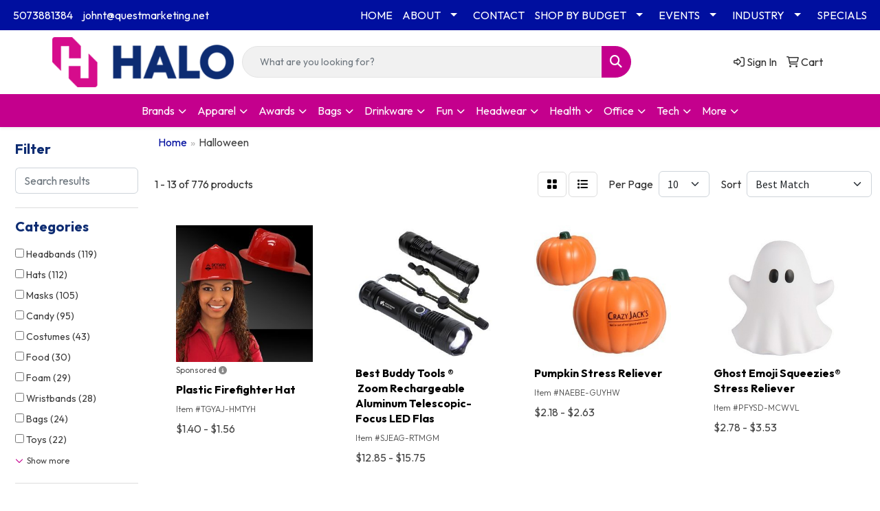

--- FILE ---
content_type: text/html
request_url: https://www.questmarketing.net/ws/ws.dll/StartSrch?UID=4758&WENavID=14355936
body_size: 13137
content:
<!DOCTYPE html>
<html lang="en"><head>
<meta charset="utf-8">
<meta http-equiv="X-UA-Compatible" content="IE=edge">
<meta name="viewport" content="width=device-width, initial-scale=1">
<!-- The above 3 meta tags *must* come first in the head; any other head content must come *after* these tags -->


<link href="/distsite/styles/8/css/bootstrap.min.css" rel="stylesheet" />
<link href="https://fonts.googleapis.com/css?family=Open+Sans:400,600|Oswald:400,600" rel="stylesheet">
<link href="/distsite/styles/8/css/owl.carousel.min.css" rel="stylesheet">
<link href="/distsite/styles/8/css/nouislider.css" rel="stylesheet">
<!--<link href="/distsite/styles/8/css/menu.css" rel="stylesheet"/>-->
<link href="/distsite/styles/8/css/flexslider.css" rel="stylesheet">
<link href="/distsite/styles/8/css/all.min.css" rel="stylesheet">
<link href="/distsite/styles/8/css/slick/slick.css" rel="stylesheet"/>
<link href="/distsite/styles/8/css/lightbox/lightbox.css" rel="stylesheet"  />
<link href="/distsite/styles/8/css/yamm.css" rel="stylesheet" />
<!-- Custom styles for this theme -->
<link href="/we/we.dll/StyleSheet?UN=4758&Type=WETheme&TS=C45925.4036921296" rel="stylesheet">
<!-- Custom styles for this theme -->
<link href="/we/we.dll/StyleSheet?UN=4758&Type=WETheme-PS&TS=C45925.4036921296" rel="stylesheet">
<link href="https://fonts.googleapis.com/css2?family=Outfit:wght@100..900&display=swap" rel="stylesheet">
<style>
body {font-family: "Outfit", sans-serif; color: #333 !important;}
.header-nine #logo img {max-height: 120px;}
#header-contact a {color: #fff;}
#header-contact a:hover {color: #C4008D;}
.header-nine #header-contact li {font-size: inherit;}
h1, h2, h3, h4, h5, h6 {font-weight: bold;}
#ftlogo > a > img {margin-bottom: 20px;}
#social > h6 {margin-top: 20px;}
*[style*="100vw"] {width:100% !important;max-width:100% !important;overflow-x:hidden;}
html,body {overflow-x:hidden;}
@media only screen and (min-width: 768px) {
    .header-nine #header-contact li {padding: 10px 7px;}
}
</style>

<!-- HTML5 shim and Respond.js for IE8 support of HTML5 elements and media queries -->
<!--[if lt IE 9]>
      <script src="https://oss.maxcdn.com/html5shiv/3.7.3/html5shiv.min.js"></script>
      <script src="https://oss.maxcdn.com/respond/1.4.2/respond.min.js"></script>
    <![endif]-->

</head>

<body style="background:#fff;">


  <!-- Slide-Out Menu -->
  <div id="filter-menu" class="filter-menu">
    <button id="close-menu" class="btn-close"></button>
    <div class="menu-content">
      
<aside class="filter-sidebar">



<div class="filter-section first">
	<h2>Filter</h2>
	 <div class="input-group mb-3">
	 <input type="text" style="border-right:0;" placeholder="Search results" class="form-control text-search-within-results" name="SearchWithinResults" value="" maxlength="100" onkeyup="HandleTextFilter(event);">
	  <label class="input-group-text" style="background-color:#fff;"><a  style="display:none;" href="javascript:void(0);" class="remove-filter" data-toggle="tooltip" title="Clear" onclick="ClearTextFilter();"><i class="far fa-times" aria-hidden="true"></i> <span class="fa-sr-only">x</span></a></label>
	</div>
</div>

<a href="javascript:void(0);" class="clear-filters"  style="display:none;" onclick="ClearDrillDown();">Clear all filters</a>

<div class="filter-section" >
	<h2>Categories</h2>

	<div class="filter-list">

	 <div class="checkbox"><label><input class="filtercheckbox" type="checkbox" name="0|Headbands" ><span> Headbands (119)</span></label></div><div class="checkbox"><label><input class="filtercheckbox" type="checkbox" name="0|Hats" ><span> Hats (112)</span></label></div><div class="checkbox"><label><input class="filtercheckbox" type="checkbox" name="0|Masks" ><span> Masks (105)</span></label></div><div class="checkbox"><label><input class="filtercheckbox" type="checkbox" name="0|Candy" ><span> Candy (95)</span></label></div><div class="checkbox"><label><input class="filtercheckbox" type="checkbox" name="0|Costumes" ><span> Costumes (43)</span></label></div><div class="checkbox"><label><input class="filtercheckbox" type="checkbox" name="0|Food" ><span> Food (30)</span></label></div><div class="checkbox"><label><input class="filtercheckbox" type="checkbox" name="0|Foam" ><span> Foam (29)</span></label></div><div class="checkbox"><label><input class="filtercheckbox" type="checkbox" name="0|Wristbands" ><span> Wristbands (28)</span></label></div><div class="checkbox"><label><input class="filtercheckbox" type="checkbox" name="0|Bags" ><span> Bags (24)</span></label></div><div class="checkbox"><label><input class="filtercheckbox" type="checkbox" name="0|Toys" ><span> Toys (22)</span></label></div><div class="show-filter"><div class="checkbox"><label><input class="filtercheckbox" type="checkbox" name="0|Necklaces" ><span> Necklaces (20)</span></label></div><div class="checkbox"><label><input class="filtercheckbox" type="checkbox" name="0|Mugs" ><span> Mugs (18)</span></label></div><div class="checkbox"><label><input class="filtercheckbox" type="checkbox" name="0|Squeeze toys" ><span> Squeeze toys (18)</span></label></div><div class="checkbox"><label><input class="filtercheckbox" type="checkbox" name="0|Baskets-gift/food" ><span> Baskets-gift/food (15)</span></label></div><div class="checkbox"><label><input class="filtercheckbox" type="checkbox" name="0|Crowns" ><span> Crowns (14)</span></label></div><div class="checkbox"><label><input class="filtercheckbox" type="checkbox" name="0|Tumblers" ><span> Tumblers (14)</span></label></div><div class="checkbox"><label><input class="filtercheckbox" type="checkbox" name="0|Wands" ><span> Wands (14)</span></label></div><div class="checkbox"><label><input class="filtercheckbox" type="checkbox" name="0|Eyeglasses" ><span> Eyeglasses (13)</span></label></div><div class="checkbox"><label><input class="filtercheckbox" type="checkbox" name="0|Pens" ><span> Pens (11)</span></label></div><div class="checkbox"><label><input class="filtercheckbox" type="checkbox" name="0|Boxes" ><span> Boxes (10)</span></label></div><div class="checkbox"><label><input class="filtercheckbox" type="checkbox" name="0|Coloring books" ><span> Coloring books (10)</span></label></div><div class="checkbox"><label><input class="filtercheckbox" type="checkbox" name="0|Cans" ><span> Cans (9)</span></label></div><div class="checkbox"><label><input class="filtercheckbox" type="checkbox" name="0|Cards" ><span> Cards (9)</span></label></div><div class="checkbox"><label><input class="filtercheckbox" type="checkbox" name="0|Fans" ><span> Fans (9)</span></label></div><div class="checkbox"><label><input class="filtercheckbox" type="checkbox" name="0|Hair products" ><span> Hair products (9)</span></label></div><div class="checkbox"><label><input class="filtercheckbox" type="checkbox" name="0|Sticks" ><span> Sticks (9)</span></label></div><div class="checkbox"><label><input class="filtercheckbox" type="checkbox" name="0|Sunglasses" ><span> Sunglasses (9)</span></label></div><div class="checkbox"><label><input class="filtercheckbox" type="checkbox" name="0|Bookmarks" ><span> Bookmarks (8)</span></label></div><div class="checkbox"><label><input class="filtercheckbox" type="checkbox" name="0|Cocoa" ><span> Cocoa (8)</span></label></div><div class="checkbox"><label><input class="filtercheckbox" type="checkbox" name="0|Glasses-drinking" ><span> Glasses-drinking (8)</span></label></div><div class="checkbox"><label><input class="filtercheckbox" type="checkbox" name="0|Visors" ><span> Visors (8)</span></label></div><div class="checkbox"><label><input class="filtercheckbox" type="checkbox" name="0|Inflatables" ><span> Inflatables (7)</span></label></div><div class="checkbox"><label><input class="filtercheckbox" type="checkbox" name="0|Kits-other" ><span> Kits-other (7)</span></label></div><div class="checkbox"><label><input class="filtercheckbox" type="checkbox" name="0|Ties" ><span> Ties (7)</span></label></div><div class="checkbox"><label><input class="filtercheckbox" type="checkbox" name="0|Wigs" ><span> Wigs (7)</span></label></div><div class="checkbox"><label><input class="filtercheckbox" type="checkbox" name="0|Books" ><span> Books (6)</span></label></div><div class="checkbox"><label><input class="filtercheckbox" type="checkbox" name="0|Coffee" ><span> Coffee (6)</span></label></div><div class="checkbox"><label><input class="filtercheckbox" type="checkbox" name="0|Cookies" ><span> Cookies (6)</span></label></div><div class="checkbox"><label><input class="filtercheckbox" type="checkbox" name="0|Molds" ><span> Molds (6)</span></label></div><div class="checkbox"><label><input class="filtercheckbox" type="checkbox" name="0|Pencils" ><span> Pencils (6)</span></label></div><div class="checkbox"><label><input class="filtercheckbox" type="checkbox" name="0|Candles" ><span> Candles (5)</span></label></div><div class="checkbox"><label><input class="filtercheckbox" type="checkbox" name="0|Cups" ><span> Cups (5)</span></label></div><div class="checkbox"><label><input class="filtercheckbox" type="checkbox" name="0|Signs" ><span> Signs (5)</span></label></div><div class="checkbox"><label><input class="filtercheckbox" type="checkbox" name="0|Beads" ><span> Beads (4)</span></label></div><div class="checkbox"><label><input class="filtercheckbox" type="checkbox" name="0|Bubble machines" ><span> Bubble machines (4)</span></label></div><div class="checkbox"><label><input class="filtercheckbox" type="checkbox" name="0|Craft kits" ><span> Craft kits (4)</span></label></div><div class="checkbox"><label><input class="filtercheckbox" type="checkbox" name="0|Gloves" ><span> Gloves (4)</span></label></div><div class="checkbox"><label><input class="filtercheckbox" type="checkbox" name="0|Magnets" ><span> Magnets (4)</span></label></div><div class="checkbox"><label><input class="filtercheckbox" type="checkbox" name="0|Noise makers" ><span> Noise makers (4)</span></label></div><div class="checkbox"><label><input class="filtercheckbox" type="checkbox" name="0|Rings" ><span> Rings (4)</span></label></div></div>

		<!-- wrapper for more filters -->
        <div class="show-filter">

		</div><!-- showfilters -->

	</div>

		<a href="#" class="show-more"  >Show more</a>
</div>


<div class="filter-section" >
	<h2>Features</h2>

		<div class="filter-list">

	  		<div class="checkbox"><label><input class="filtercheckbox" type="checkbox" name="2|High gloss finish" ><span> High gloss finish (201)</span></label></div><div class="checkbox"><label><input class="filtercheckbox" type="checkbox" name="2|Liquid laminated" ><span> Liquid laminated (186)</span></label></div><div class="checkbox"><label><input class="filtercheckbox" type="checkbox" name="2|Paperboard" ><span> Paperboard (178)</span></label></div><div class="checkbox"><label><input class="filtercheckbox" type="checkbox" name="2|Paper" ><span> Paper (177)</span></label></div><div class="checkbox"><label><input class="filtercheckbox" type="checkbox" name="2|Card stock" ><span> Card stock (167)</span></label></div><div class="checkbox"><label><input class="filtercheckbox" type="checkbox" name="2|Board" ><span> Board (163)</span></label></div><div class="checkbox"><label><input class="filtercheckbox" type="checkbox" name="2|Board stock" ><span> Board stock (163)</span></label></div><div class="checkbox"><label><input class="filtercheckbox" type="checkbox" name="2|Cardboard" ><span> Cardboard (161)</span></label></div><div class="checkbox"><label><input class="filtercheckbox" type="checkbox" name="2|Halloween" ><span> Halloween (151)</span></label></div><div class="checkbox"><label><input class="filtercheckbox" type="checkbox" name="2|Costume" ><span> Costume (150)</span></label></div><div class="show-filter"><div class="checkbox"><label><input class="filtercheckbox" type="checkbox" name="2|Kids" ><span> Kids (114)</span></label></div><div class="checkbox"><label><input class="filtercheckbox" type="checkbox" name="2|Headgear" ><span> Headgear (109)</span></label></div><div class="checkbox"><label><input class="filtercheckbox" type="checkbox" name="2|High density" ><span> High density (105)</span></label></div><div class="checkbox"><label><input class="filtercheckbox" type="checkbox" name="2|Poster board" ><span> Poster board (88)</span></label></div><div class="checkbox"><label><input class="filtercheckbox" type="checkbox" name="2|Round" ><span> Round (86)</span></label></div><div class="checkbox"><label><input class="filtercheckbox" type="checkbox" name="2|14 point poster board" ><span> 14 point poster board (84)</span></label></div><div class="checkbox"><label><input class="filtercheckbox" type="checkbox" name="2|14 point" ><span> 14 point (79)</span></label></div><div class="checkbox"><label><input class="filtercheckbox" type="checkbox" name="2|Masquerade" ><span> Masquerade (71)</span></label></div><div class="checkbox"><label><input class="filtercheckbox" type="checkbox" name="2|Disguise" ><span> Disguise (70)</span></label></div><div class="checkbox"><label><input class="filtercheckbox" type="checkbox" name="2|Light up" ><span> Light up (68)</span></label></div><div class="checkbox"><label><input class="filtercheckbox" type="checkbox" name="2|Pumpkin" ><span> Pumpkin (51)</span></label></div><div class="checkbox"><label><input class="filtercheckbox" type="checkbox" name="2|Treat" ><span> Treat (51)</span></label></div><div class="checkbox"><label><input class="filtercheckbox" type="checkbox" name="2|Plastic" ><span> Plastic (48)</span></label></div><div class="checkbox"><label><input class="filtercheckbox" type="checkbox" name="2|Face cover" ><span> Face cover (47)</span></label></div><div class="checkbox"><label><input class="filtercheckbox" type="checkbox" name="2|Eye cover" ><span> Eye cover (46)</span></label></div><div class="checkbox"><label><input class="filtercheckbox" type="checkbox" name="2|Headwear" ><span> Headwear (44)</span></label></div><div class="checkbox"><label><input class="filtercheckbox" type="checkbox" name="2|Led" ><span> Led (44)</span></label></div><div class="checkbox"><label><input class="filtercheckbox" type="checkbox" name="2|Conceal" ><span> Conceal (43)</span></label></div><div class="checkbox"><label><input class="filtercheckbox" type="checkbox" name="2|Holidays" ><span> Holidays (43)</span></label></div><div class="checkbox"><label><input class="filtercheckbox" type="checkbox" name="2|Elastic band" ><span> Elastic band (42)</span></label></div><div class="checkbox"><label><input class="filtercheckbox" type="checkbox" name="2|Pre printed graphic" ><span> Pre printed graphic (36)</span></label></div><div class="checkbox"><label><input class="filtercheckbox" type="checkbox" name="2|Novelty" ><span> Novelty (35)</span></label></div><div class="checkbox"><label><input class="filtercheckbox" type="checkbox" name="2|Party" ><span> Party (35)</span></label></div><div class="checkbox"><label><input class="filtercheckbox" type="checkbox" name="2|Banking" ><span> Banking (31)</span></label></div><div class="checkbox"><label><input class="filtercheckbox" type="checkbox" name="2|Candy" ><span> Candy (30)</span></label></div><div class="checkbox"><label><input class="filtercheckbox" type="checkbox" name="2|Insurance" ><span> Insurance (30)</span></label></div><div class="checkbox"><label><input class="filtercheckbox" type="checkbox" name="2|String" ><span> String (26)</span></label></div><div class="checkbox"><label><input class="filtercheckbox" type="checkbox" name="2|Promotions" ><span> Promotions (25)</span></label></div><div class="checkbox"><label><input class="filtercheckbox" type="checkbox" name="2|Sweets" ><span> Sweets (25)</span></label></div><div class="checkbox"><label><input class="filtercheckbox" type="checkbox" name="2|Candy corn" ><span> Candy corn (24)</span></label></div><div class="checkbox"><label><input class="filtercheckbox" type="checkbox" name="2|Employee appreciation" ><span> Employee appreciation (24)</span></label></div><div class="checkbox"><label><input class="filtercheckbox" type="checkbox" name="2|Party favor" ><span> Party favor (24)</span></label></div><div class="checkbox"><label><input class="filtercheckbox" type="checkbox" name="2|Trick" ><span> Trick (24)</span></label></div><div class="checkbox"><label><input class="filtercheckbox" type="checkbox" name="2|1 size fits most" ><span> 1 size fits most (23)</span></label></div><div class="checkbox"><label><input class="filtercheckbox" type="checkbox" name="2|Cowboy" ><span> Cowboy (23)</span></label></div><div class="checkbox"><label><input class="filtercheckbox" type="checkbox" name="2|Glow" ><span> Glow (23)</span></label></div><div class="checkbox"><label><input class="filtercheckbox" type="checkbox" name="2|Jack o lantern" ><span> Jack o lantern (23)</span></label></div><div class="checkbox"><label><input class="filtercheckbox" type="checkbox" name="2|Snacks" ><span> Snacks (23)</span></label></div><div class="checkbox"><label><input class="filtercheckbox" type="checkbox" name="2|Stick handle" ><span> Stick handle (23)</span></label></div><div class="checkbox"><label><input class="filtercheckbox" type="checkbox" name="2|Stock graphic" ><span> Stock graphic (23)</span></label></div></div>

			<!-- wrapper for more filters -->
			<div class="show-filter">

			</div><!-- showfilters -->
 		</div>
		<a href="#" class="show-more"  >Show more</a>


</div>


<div class="filter-section" >
	<h2>Colors</h2>

		<div class="filter-list">

		  	<div class="checkbox"><label><input class="filtercheckbox" type="checkbox" name="1|White" ><span> White (228)</span></label></div><div class="checkbox"><label><input class="filtercheckbox" type="checkbox" name="1|Orange" ><span> Orange (134)</span></label></div><div class="checkbox"><label><input class="filtercheckbox" type="checkbox" name="1|Various" ><span> Various (116)</span></label></div><div class="checkbox"><label><input class="filtercheckbox" type="checkbox" name="1|Black" ><span> Black (93)</span></label></div><div class="checkbox"><label><input class="filtercheckbox" type="checkbox" name="1|Red" ><span> Red (70)</span></label></div><div class="checkbox"><label><input class="filtercheckbox" type="checkbox" name="1|Green" ><span> Green (59)</span></label></div><div class="checkbox"><label><input class="filtercheckbox" type="checkbox" name="1|Yellow" ><span> Yellow (55)</span></label></div><div class="checkbox"><label><input class="filtercheckbox" type="checkbox" name="1|Blue" ><span> Blue (54)</span></label></div><div class="checkbox"><label><input class="filtercheckbox" type="checkbox" name="1|Pink" ><span> Pink (52)</span></label></div><div class="checkbox"><label><input class="filtercheckbox" type="checkbox" name="1|Purple" ><span> Purple (52)</span></label></div><div class="show-filter"><div class="checkbox"><label><input class="filtercheckbox" type="checkbox" name="1|Clear" ><span> Clear (43)</span></label></div><div class="checkbox"><label><input class="filtercheckbox" type="checkbox" name="1|Brown" ><span> Brown (41)</span></label></div><div class="checkbox"><label><input class="filtercheckbox" type="checkbox" name="1|Silver" ><span> Silver (29)</span></label></div><div class="checkbox"><label><input class="filtercheckbox" type="checkbox" name="1|Lime green" ><span> Lime green (21)</span></label></div><div class="checkbox"><label><input class="filtercheckbox" type="checkbox" name="1|Navy blue" ><span> Navy blue (21)</span></label></div><div class="checkbox"><label><input class="filtercheckbox" type="checkbox" name="1|Black/white" ><span> Black/white (17)</span></label></div><div class="checkbox"><label><input class="filtercheckbox" type="checkbox" name="1|Gold" ><span> Gold (17)</span></label></div><div class="checkbox"><label><input class="filtercheckbox" type="checkbox" name="1|Orange/black" ><span> Orange/black (17)</span></label></div><div class="checkbox"><label><input class="filtercheckbox" type="checkbox" name="1|Dark green" ><span> Dark green (15)</span></label></div><div class="checkbox"><label><input class="filtercheckbox" type="checkbox" name="1|Gray" ><span> Gray (15)</span></label></div><div class="checkbox"><label><input class="filtercheckbox" type="checkbox" name="1|Light blue" ><span> Light blue (15)</span></label></div><div class="checkbox"><label><input class="filtercheckbox" type="checkbox" name="1|Athletic gold 115" ><span> Athletic gold 115 (13)</span></label></div><div class="checkbox"><label><input class="filtercheckbox" type="checkbox" name="1|Blue 300" ><span> Blue 300 (13)</span></label></div><div class="checkbox"><label><input class="filtercheckbox" type="checkbox" name="1|Brown 499" ><span> Brown 499 (13)</span></label></div><div class="checkbox"><label><input class="filtercheckbox" type="checkbox" name="1|Dark green 342" ><span> Dark green 342 (13)</span></label></div><div class="checkbox"><label><input class="filtercheckbox" type="checkbox" name="1|Hot pink 226" ><span> Hot pink 226 (13)</span></label></div><div class="checkbox"><label><input class="filtercheckbox" type="checkbox" name="1|Kelly green 354" ><span> Kelly green 354 (13)</span></label></div><div class="checkbox"><label><input class="filtercheckbox" type="checkbox" name="1|Lime green 367" ><span> Lime green 367 (13)</span></label></div><div class="checkbox"><label><input class="filtercheckbox" type="checkbox" name="1|Maroon 202" ><span> Maroon 202 (13)</span></label></div><div class="checkbox"><label><input class="filtercheckbox" type="checkbox" name="1|Navy 289" ><span> Navy 289 (13)</span></label></div><div class="checkbox"><label><input class="filtercheckbox" type="checkbox" name="1|Orange 021" ><span> Orange 021 (13)</span></label></div><div class="checkbox"><label><input class="filtercheckbox" type="checkbox" name="1|Purple 2597" ><span> Purple 2597 (13)</span></label></div><div class="checkbox"><label><input class="filtercheckbox" type="checkbox" name="1|Red 485" ><span> Red 485 (13)</span></label></div><div class="checkbox"><label><input class="filtercheckbox" type="checkbox" name="1|Teal 321" ><span> Teal 321 (13)</span></label></div><div class="checkbox"><label><input class="filtercheckbox" type="checkbox" name="1|Yellow u" ><span> Yellow u (13)</span></label></div><div class="checkbox"><label><input class="filtercheckbox" type="checkbox" name="1|Nite glow" ><span> Nite glow (12)</span></label></div><div class="checkbox"><label><input class="filtercheckbox" type="checkbox" name="1|Royal blue" ><span> Royal blue (12)</span></label></div><div class="checkbox"><label><input class="filtercheckbox" type="checkbox" name="1|Black eva" ><span> Black eva (11)</span></label></div><div class="checkbox"><label><input class="filtercheckbox" type="checkbox" name="1|Blue 300 eva" ><span> Blue 300 eva (11)</span></label></div><div class="checkbox"><label><input class="filtercheckbox" type="checkbox" name="1|Green 348 eva" ><span> Green 348 eva (11)</span></label></div><div class="checkbox"><label><input class="filtercheckbox" type="checkbox" name="1|Orange 021 eva" ><span> Orange 021 eva (11)</span></label></div><div class="checkbox"><label><input class="filtercheckbox" type="checkbox" name="1|Pink 210 eva" ><span> Pink 210 eva (11)</span></label></div><div class="checkbox"><label><input class="filtercheckbox" type="checkbox" name="1|Purple 2577 eva" ><span> Purple 2577 eva (11)</span></label></div><div class="checkbox"><label><input class="filtercheckbox" type="checkbox" name="1|Red 485 eva" ><span> Red 485 eva (11)</span></label></div><div class="checkbox"><label><input class="filtercheckbox" type="checkbox" name="1|White eva" ><span> White eva (11)</span></label></div><div class="checkbox"><label><input class="filtercheckbox" type="checkbox" name="1|Yellow u eva" ><span> Yellow u eva (11)</span></label></div><div class="checkbox"><label><input class="filtercheckbox" type="checkbox" name="1|Aqua blue" ><span> Aqua blue (9)</span></label></div><div class="checkbox"><label><input class="filtercheckbox" type="checkbox" name="1|Burgundy red" ><span> Burgundy red (9)</span></label></div><div class="checkbox"><label><input class="filtercheckbox" type="checkbox" name="1|Burnt orange" ><span> Burnt orange (9)</span></label></div><div class="checkbox"><label><input class="filtercheckbox" type="checkbox" name="1|Maroon red" ><span> Maroon red (9)</span></label></div></div>


			<!-- wrapper for more filters -->
			<div class="show-filter">

			</div><!-- showfilters -->

		  </div>

		<a href="#" class="show-more"  >Show more</a>
</div>


<div class="filter-section"  >
	<h2>Price Range</h2>
	<div class="filter-price-wrap">
		<div class="filter-price-inner">
			<div class="input-group">
				<span class="input-group-text input-group-text-white">$</span>
				<input type="text" class="form-control form-control-sm filter-min-prices" name="min-prices" value="" placeholder="Min" onkeyup="HandlePriceFilter(event);">
			</div>
			<div class="input-group">
				<span class="input-group-text input-group-text-white">$</span>
				<input type="text" class="form-control form-control-sm filter-max-prices" name="max-prices" value="" placeholder="Max" onkeyup="HandlePriceFilter(event);">
			</div>
		</div>
		<a href="javascript:void(0)" onclick="SetPriceFilter();" ><i class="fa-solid fa-chevron-right"></i></a>
	</div>
</div>

<div class="filter-section"   >
	<h2>Quantity</h2>
	<div class="filter-price-wrap mb-2">
		<input type="text" class="form-control form-control-sm filter-quantity" value="" placeholder="Qty" onkeyup="HandleQuantityFilter(event);">
		<a href="javascript:void(0)" onclick="SetQuantityFilter();"><i class="fa-solid fa-chevron-right"></i></a>
	</div>
</div>




	</aside>

    </div>
</div>




	<div class="container-fluid">
		<div class="row">

			<div class="col-md-3 col-lg-2">
        <div class="d-none d-md-block">
          <div id="desktop-filter">
            
<aside class="filter-sidebar">



<div class="filter-section first">
	<h2>Filter</h2>
	 <div class="input-group mb-3">
	 <input type="text" style="border-right:0;" placeholder="Search results" class="form-control text-search-within-results" name="SearchWithinResults" value="" maxlength="100" onkeyup="HandleTextFilter(event);">
	  <label class="input-group-text" style="background-color:#fff;"><a  style="display:none;" href="javascript:void(0);" class="remove-filter" data-toggle="tooltip" title="Clear" onclick="ClearTextFilter();"><i class="far fa-times" aria-hidden="true"></i> <span class="fa-sr-only">x</span></a></label>
	</div>
</div>

<a href="javascript:void(0);" class="clear-filters"  style="display:none;" onclick="ClearDrillDown();">Clear all filters</a>

<div class="filter-section" >
	<h2>Categories</h2>

	<div class="filter-list">

	 <div class="checkbox"><label><input class="filtercheckbox" type="checkbox" name="0|Headbands" ><span> Headbands (119)</span></label></div><div class="checkbox"><label><input class="filtercheckbox" type="checkbox" name="0|Hats" ><span> Hats (112)</span></label></div><div class="checkbox"><label><input class="filtercheckbox" type="checkbox" name="0|Masks" ><span> Masks (105)</span></label></div><div class="checkbox"><label><input class="filtercheckbox" type="checkbox" name="0|Candy" ><span> Candy (95)</span></label></div><div class="checkbox"><label><input class="filtercheckbox" type="checkbox" name="0|Costumes" ><span> Costumes (43)</span></label></div><div class="checkbox"><label><input class="filtercheckbox" type="checkbox" name="0|Food" ><span> Food (30)</span></label></div><div class="checkbox"><label><input class="filtercheckbox" type="checkbox" name="0|Foam" ><span> Foam (29)</span></label></div><div class="checkbox"><label><input class="filtercheckbox" type="checkbox" name="0|Wristbands" ><span> Wristbands (28)</span></label></div><div class="checkbox"><label><input class="filtercheckbox" type="checkbox" name="0|Bags" ><span> Bags (24)</span></label></div><div class="checkbox"><label><input class="filtercheckbox" type="checkbox" name="0|Toys" ><span> Toys (22)</span></label></div><div class="show-filter"><div class="checkbox"><label><input class="filtercheckbox" type="checkbox" name="0|Necklaces" ><span> Necklaces (20)</span></label></div><div class="checkbox"><label><input class="filtercheckbox" type="checkbox" name="0|Mugs" ><span> Mugs (18)</span></label></div><div class="checkbox"><label><input class="filtercheckbox" type="checkbox" name="0|Squeeze toys" ><span> Squeeze toys (18)</span></label></div><div class="checkbox"><label><input class="filtercheckbox" type="checkbox" name="0|Baskets-gift/food" ><span> Baskets-gift/food (15)</span></label></div><div class="checkbox"><label><input class="filtercheckbox" type="checkbox" name="0|Crowns" ><span> Crowns (14)</span></label></div><div class="checkbox"><label><input class="filtercheckbox" type="checkbox" name="0|Tumblers" ><span> Tumblers (14)</span></label></div><div class="checkbox"><label><input class="filtercheckbox" type="checkbox" name="0|Wands" ><span> Wands (14)</span></label></div><div class="checkbox"><label><input class="filtercheckbox" type="checkbox" name="0|Eyeglasses" ><span> Eyeglasses (13)</span></label></div><div class="checkbox"><label><input class="filtercheckbox" type="checkbox" name="0|Pens" ><span> Pens (11)</span></label></div><div class="checkbox"><label><input class="filtercheckbox" type="checkbox" name="0|Boxes" ><span> Boxes (10)</span></label></div><div class="checkbox"><label><input class="filtercheckbox" type="checkbox" name="0|Coloring books" ><span> Coloring books (10)</span></label></div><div class="checkbox"><label><input class="filtercheckbox" type="checkbox" name="0|Cans" ><span> Cans (9)</span></label></div><div class="checkbox"><label><input class="filtercheckbox" type="checkbox" name="0|Cards" ><span> Cards (9)</span></label></div><div class="checkbox"><label><input class="filtercheckbox" type="checkbox" name="0|Fans" ><span> Fans (9)</span></label></div><div class="checkbox"><label><input class="filtercheckbox" type="checkbox" name="0|Hair products" ><span> Hair products (9)</span></label></div><div class="checkbox"><label><input class="filtercheckbox" type="checkbox" name="0|Sticks" ><span> Sticks (9)</span></label></div><div class="checkbox"><label><input class="filtercheckbox" type="checkbox" name="0|Sunglasses" ><span> Sunglasses (9)</span></label></div><div class="checkbox"><label><input class="filtercheckbox" type="checkbox" name="0|Bookmarks" ><span> Bookmarks (8)</span></label></div><div class="checkbox"><label><input class="filtercheckbox" type="checkbox" name="0|Cocoa" ><span> Cocoa (8)</span></label></div><div class="checkbox"><label><input class="filtercheckbox" type="checkbox" name="0|Glasses-drinking" ><span> Glasses-drinking (8)</span></label></div><div class="checkbox"><label><input class="filtercheckbox" type="checkbox" name="0|Visors" ><span> Visors (8)</span></label></div><div class="checkbox"><label><input class="filtercheckbox" type="checkbox" name="0|Inflatables" ><span> Inflatables (7)</span></label></div><div class="checkbox"><label><input class="filtercheckbox" type="checkbox" name="0|Kits-other" ><span> Kits-other (7)</span></label></div><div class="checkbox"><label><input class="filtercheckbox" type="checkbox" name="0|Ties" ><span> Ties (7)</span></label></div><div class="checkbox"><label><input class="filtercheckbox" type="checkbox" name="0|Wigs" ><span> Wigs (7)</span></label></div><div class="checkbox"><label><input class="filtercheckbox" type="checkbox" name="0|Books" ><span> Books (6)</span></label></div><div class="checkbox"><label><input class="filtercheckbox" type="checkbox" name="0|Coffee" ><span> Coffee (6)</span></label></div><div class="checkbox"><label><input class="filtercheckbox" type="checkbox" name="0|Cookies" ><span> Cookies (6)</span></label></div><div class="checkbox"><label><input class="filtercheckbox" type="checkbox" name="0|Molds" ><span> Molds (6)</span></label></div><div class="checkbox"><label><input class="filtercheckbox" type="checkbox" name="0|Pencils" ><span> Pencils (6)</span></label></div><div class="checkbox"><label><input class="filtercheckbox" type="checkbox" name="0|Candles" ><span> Candles (5)</span></label></div><div class="checkbox"><label><input class="filtercheckbox" type="checkbox" name="0|Cups" ><span> Cups (5)</span></label></div><div class="checkbox"><label><input class="filtercheckbox" type="checkbox" name="0|Signs" ><span> Signs (5)</span></label></div><div class="checkbox"><label><input class="filtercheckbox" type="checkbox" name="0|Beads" ><span> Beads (4)</span></label></div><div class="checkbox"><label><input class="filtercheckbox" type="checkbox" name="0|Bubble machines" ><span> Bubble machines (4)</span></label></div><div class="checkbox"><label><input class="filtercheckbox" type="checkbox" name="0|Craft kits" ><span> Craft kits (4)</span></label></div><div class="checkbox"><label><input class="filtercheckbox" type="checkbox" name="0|Gloves" ><span> Gloves (4)</span></label></div><div class="checkbox"><label><input class="filtercheckbox" type="checkbox" name="0|Magnets" ><span> Magnets (4)</span></label></div><div class="checkbox"><label><input class="filtercheckbox" type="checkbox" name="0|Noise makers" ><span> Noise makers (4)</span></label></div><div class="checkbox"><label><input class="filtercheckbox" type="checkbox" name="0|Rings" ><span> Rings (4)</span></label></div></div>

		<!-- wrapper for more filters -->
        <div class="show-filter">

		</div><!-- showfilters -->

	</div>

		<a href="#" class="show-more"  >Show more</a>
</div>


<div class="filter-section" >
	<h2>Features</h2>

		<div class="filter-list">

	  		<div class="checkbox"><label><input class="filtercheckbox" type="checkbox" name="2|High gloss finish" ><span> High gloss finish (201)</span></label></div><div class="checkbox"><label><input class="filtercheckbox" type="checkbox" name="2|Liquid laminated" ><span> Liquid laminated (186)</span></label></div><div class="checkbox"><label><input class="filtercheckbox" type="checkbox" name="2|Paperboard" ><span> Paperboard (178)</span></label></div><div class="checkbox"><label><input class="filtercheckbox" type="checkbox" name="2|Paper" ><span> Paper (177)</span></label></div><div class="checkbox"><label><input class="filtercheckbox" type="checkbox" name="2|Card stock" ><span> Card stock (167)</span></label></div><div class="checkbox"><label><input class="filtercheckbox" type="checkbox" name="2|Board" ><span> Board (163)</span></label></div><div class="checkbox"><label><input class="filtercheckbox" type="checkbox" name="2|Board stock" ><span> Board stock (163)</span></label></div><div class="checkbox"><label><input class="filtercheckbox" type="checkbox" name="2|Cardboard" ><span> Cardboard (161)</span></label></div><div class="checkbox"><label><input class="filtercheckbox" type="checkbox" name="2|Halloween" ><span> Halloween (151)</span></label></div><div class="checkbox"><label><input class="filtercheckbox" type="checkbox" name="2|Costume" ><span> Costume (150)</span></label></div><div class="show-filter"><div class="checkbox"><label><input class="filtercheckbox" type="checkbox" name="2|Kids" ><span> Kids (114)</span></label></div><div class="checkbox"><label><input class="filtercheckbox" type="checkbox" name="2|Headgear" ><span> Headgear (109)</span></label></div><div class="checkbox"><label><input class="filtercheckbox" type="checkbox" name="2|High density" ><span> High density (105)</span></label></div><div class="checkbox"><label><input class="filtercheckbox" type="checkbox" name="2|Poster board" ><span> Poster board (88)</span></label></div><div class="checkbox"><label><input class="filtercheckbox" type="checkbox" name="2|Round" ><span> Round (86)</span></label></div><div class="checkbox"><label><input class="filtercheckbox" type="checkbox" name="2|14 point poster board" ><span> 14 point poster board (84)</span></label></div><div class="checkbox"><label><input class="filtercheckbox" type="checkbox" name="2|14 point" ><span> 14 point (79)</span></label></div><div class="checkbox"><label><input class="filtercheckbox" type="checkbox" name="2|Masquerade" ><span> Masquerade (71)</span></label></div><div class="checkbox"><label><input class="filtercheckbox" type="checkbox" name="2|Disguise" ><span> Disguise (70)</span></label></div><div class="checkbox"><label><input class="filtercheckbox" type="checkbox" name="2|Light up" ><span> Light up (68)</span></label></div><div class="checkbox"><label><input class="filtercheckbox" type="checkbox" name="2|Pumpkin" ><span> Pumpkin (51)</span></label></div><div class="checkbox"><label><input class="filtercheckbox" type="checkbox" name="2|Treat" ><span> Treat (51)</span></label></div><div class="checkbox"><label><input class="filtercheckbox" type="checkbox" name="2|Plastic" ><span> Plastic (48)</span></label></div><div class="checkbox"><label><input class="filtercheckbox" type="checkbox" name="2|Face cover" ><span> Face cover (47)</span></label></div><div class="checkbox"><label><input class="filtercheckbox" type="checkbox" name="2|Eye cover" ><span> Eye cover (46)</span></label></div><div class="checkbox"><label><input class="filtercheckbox" type="checkbox" name="2|Headwear" ><span> Headwear (44)</span></label></div><div class="checkbox"><label><input class="filtercheckbox" type="checkbox" name="2|Led" ><span> Led (44)</span></label></div><div class="checkbox"><label><input class="filtercheckbox" type="checkbox" name="2|Conceal" ><span> Conceal (43)</span></label></div><div class="checkbox"><label><input class="filtercheckbox" type="checkbox" name="2|Holidays" ><span> Holidays (43)</span></label></div><div class="checkbox"><label><input class="filtercheckbox" type="checkbox" name="2|Elastic band" ><span> Elastic band (42)</span></label></div><div class="checkbox"><label><input class="filtercheckbox" type="checkbox" name="2|Pre printed graphic" ><span> Pre printed graphic (36)</span></label></div><div class="checkbox"><label><input class="filtercheckbox" type="checkbox" name="2|Novelty" ><span> Novelty (35)</span></label></div><div class="checkbox"><label><input class="filtercheckbox" type="checkbox" name="2|Party" ><span> Party (35)</span></label></div><div class="checkbox"><label><input class="filtercheckbox" type="checkbox" name="2|Banking" ><span> Banking (31)</span></label></div><div class="checkbox"><label><input class="filtercheckbox" type="checkbox" name="2|Candy" ><span> Candy (30)</span></label></div><div class="checkbox"><label><input class="filtercheckbox" type="checkbox" name="2|Insurance" ><span> Insurance (30)</span></label></div><div class="checkbox"><label><input class="filtercheckbox" type="checkbox" name="2|String" ><span> String (26)</span></label></div><div class="checkbox"><label><input class="filtercheckbox" type="checkbox" name="2|Promotions" ><span> Promotions (25)</span></label></div><div class="checkbox"><label><input class="filtercheckbox" type="checkbox" name="2|Sweets" ><span> Sweets (25)</span></label></div><div class="checkbox"><label><input class="filtercheckbox" type="checkbox" name="2|Candy corn" ><span> Candy corn (24)</span></label></div><div class="checkbox"><label><input class="filtercheckbox" type="checkbox" name="2|Employee appreciation" ><span> Employee appreciation (24)</span></label></div><div class="checkbox"><label><input class="filtercheckbox" type="checkbox" name="2|Party favor" ><span> Party favor (24)</span></label></div><div class="checkbox"><label><input class="filtercheckbox" type="checkbox" name="2|Trick" ><span> Trick (24)</span></label></div><div class="checkbox"><label><input class="filtercheckbox" type="checkbox" name="2|1 size fits most" ><span> 1 size fits most (23)</span></label></div><div class="checkbox"><label><input class="filtercheckbox" type="checkbox" name="2|Cowboy" ><span> Cowboy (23)</span></label></div><div class="checkbox"><label><input class="filtercheckbox" type="checkbox" name="2|Glow" ><span> Glow (23)</span></label></div><div class="checkbox"><label><input class="filtercheckbox" type="checkbox" name="2|Jack o lantern" ><span> Jack o lantern (23)</span></label></div><div class="checkbox"><label><input class="filtercheckbox" type="checkbox" name="2|Snacks" ><span> Snacks (23)</span></label></div><div class="checkbox"><label><input class="filtercheckbox" type="checkbox" name="2|Stick handle" ><span> Stick handle (23)</span></label></div><div class="checkbox"><label><input class="filtercheckbox" type="checkbox" name="2|Stock graphic" ><span> Stock graphic (23)</span></label></div></div>

			<!-- wrapper for more filters -->
			<div class="show-filter">

			</div><!-- showfilters -->
 		</div>
		<a href="#" class="show-more"  >Show more</a>


</div>


<div class="filter-section" >
	<h2>Colors</h2>

		<div class="filter-list">

		  	<div class="checkbox"><label><input class="filtercheckbox" type="checkbox" name="1|White" ><span> White (228)</span></label></div><div class="checkbox"><label><input class="filtercheckbox" type="checkbox" name="1|Orange" ><span> Orange (134)</span></label></div><div class="checkbox"><label><input class="filtercheckbox" type="checkbox" name="1|Various" ><span> Various (116)</span></label></div><div class="checkbox"><label><input class="filtercheckbox" type="checkbox" name="1|Black" ><span> Black (93)</span></label></div><div class="checkbox"><label><input class="filtercheckbox" type="checkbox" name="1|Red" ><span> Red (70)</span></label></div><div class="checkbox"><label><input class="filtercheckbox" type="checkbox" name="1|Green" ><span> Green (59)</span></label></div><div class="checkbox"><label><input class="filtercheckbox" type="checkbox" name="1|Yellow" ><span> Yellow (55)</span></label></div><div class="checkbox"><label><input class="filtercheckbox" type="checkbox" name="1|Blue" ><span> Blue (54)</span></label></div><div class="checkbox"><label><input class="filtercheckbox" type="checkbox" name="1|Pink" ><span> Pink (52)</span></label></div><div class="checkbox"><label><input class="filtercheckbox" type="checkbox" name="1|Purple" ><span> Purple (52)</span></label></div><div class="show-filter"><div class="checkbox"><label><input class="filtercheckbox" type="checkbox" name="1|Clear" ><span> Clear (43)</span></label></div><div class="checkbox"><label><input class="filtercheckbox" type="checkbox" name="1|Brown" ><span> Brown (41)</span></label></div><div class="checkbox"><label><input class="filtercheckbox" type="checkbox" name="1|Silver" ><span> Silver (29)</span></label></div><div class="checkbox"><label><input class="filtercheckbox" type="checkbox" name="1|Lime green" ><span> Lime green (21)</span></label></div><div class="checkbox"><label><input class="filtercheckbox" type="checkbox" name="1|Navy blue" ><span> Navy blue (21)</span></label></div><div class="checkbox"><label><input class="filtercheckbox" type="checkbox" name="1|Black/white" ><span> Black/white (17)</span></label></div><div class="checkbox"><label><input class="filtercheckbox" type="checkbox" name="1|Gold" ><span> Gold (17)</span></label></div><div class="checkbox"><label><input class="filtercheckbox" type="checkbox" name="1|Orange/black" ><span> Orange/black (17)</span></label></div><div class="checkbox"><label><input class="filtercheckbox" type="checkbox" name="1|Dark green" ><span> Dark green (15)</span></label></div><div class="checkbox"><label><input class="filtercheckbox" type="checkbox" name="1|Gray" ><span> Gray (15)</span></label></div><div class="checkbox"><label><input class="filtercheckbox" type="checkbox" name="1|Light blue" ><span> Light blue (15)</span></label></div><div class="checkbox"><label><input class="filtercheckbox" type="checkbox" name="1|Athletic gold 115" ><span> Athletic gold 115 (13)</span></label></div><div class="checkbox"><label><input class="filtercheckbox" type="checkbox" name="1|Blue 300" ><span> Blue 300 (13)</span></label></div><div class="checkbox"><label><input class="filtercheckbox" type="checkbox" name="1|Brown 499" ><span> Brown 499 (13)</span></label></div><div class="checkbox"><label><input class="filtercheckbox" type="checkbox" name="1|Dark green 342" ><span> Dark green 342 (13)</span></label></div><div class="checkbox"><label><input class="filtercheckbox" type="checkbox" name="1|Hot pink 226" ><span> Hot pink 226 (13)</span></label></div><div class="checkbox"><label><input class="filtercheckbox" type="checkbox" name="1|Kelly green 354" ><span> Kelly green 354 (13)</span></label></div><div class="checkbox"><label><input class="filtercheckbox" type="checkbox" name="1|Lime green 367" ><span> Lime green 367 (13)</span></label></div><div class="checkbox"><label><input class="filtercheckbox" type="checkbox" name="1|Maroon 202" ><span> Maroon 202 (13)</span></label></div><div class="checkbox"><label><input class="filtercheckbox" type="checkbox" name="1|Navy 289" ><span> Navy 289 (13)</span></label></div><div class="checkbox"><label><input class="filtercheckbox" type="checkbox" name="1|Orange 021" ><span> Orange 021 (13)</span></label></div><div class="checkbox"><label><input class="filtercheckbox" type="checkbox" name="1|Purple 2597" ><span> Purple 2597 (13)</span></label></div><div class="checkbox"><label><input class="filtercheckbox" type="checkbox" name="1|Red 485" ><span> Red 485 (13)</span></label></div><div class="checkbox"><label><input class="filtercheckbox" type="checkbox" name="1|Teal 321" ><span> Teal 321 (13)</span></label></div><div class="checkbox"><label><input class="filtercheckbox" type="checkbox" name="1|Yellow u" ><span> Yellow u (13)</span></label></div><div class="checkbox"><label><input class="filtercheckbox" type="checkbox" name="1|Nite glow" ><span> Nite glow (12)</span></label></div><div class="checkbox"><label><input class="filtercheckbox" type="checkbox" name="1|Royal blue" ><span> Royal blue (12)</span></label></div><div class="checkbox"><label><input class="filtercheckbox" type="checkbox" name="1|Black eva" ><span> Black eva (11)</span></label></div><div class="checkbox"><label><input class="filtercheckbox" type="checkbox" name="1|Blue 300 eva" ><span> Blue 300 eva (11)</span></label></div><div class="checkbox"><label><input class="filtercheckbox" type="checkbox" name="1|Green 348 eva" ><span> Green 348 eva (11)</span></label></div><div class="checkbox"><label><input class="filtercheckbox" type="checkbox" name="1|Orange 021 eva" ><span> Orange 021 eva (11)</span></label></div><div class="checkbox"><label><input class="filtercheckbox" type="checkbox" name="1|Pink 210 eva" ><span> Pink 210 eva (11)</span></label></div><div class="checkbox"><label><input class="filtercheckbox" type="checkbox" name="1|Purple 2577 eva" ><span> Purple 2577 eva (11)</span></label></div><div class="checkbox"><label><input class="filtercheckbox" type="checkbox" name="1|Red 485 eva" ><span> Red 485 eva (11)</span></label></div><div class="checkbox"><label><input class="filtercheckbox" type="checkbox" name="1|White eva" ><span> White eva (11)</span></label></div><div class="checkbox"><label><input class="filtercheckbox" type="checkbox" name="1|Yellow u eva" ><span> Yellow u eva (11)</span></label></div><div class="checkbox"><label><input class="filtercheckbox" type="checkbox" name="1|Aqua blue" ><span> Aqua blue (9)</span></label></div><div class="checkbox"><label><input class="filtercheckbox" type="checkbox" name="1|Burgundy red" ><span> Burgundy red (9)</span></label></div><div class="checkbox"><label><input class="filtercheckbox" type="checkbox" name="1|Burnt orange" ><span> Burnt orange (9)</span></label></div><div class="checkbox"><label><input class="filtercheckbox" type="checkbox" name="1|Maroon red" ><span> Maroon red (9)</span></label></div></div>


			<!-- wrapper for more filters -->
			<div class="show-filter">

			</div><!-- showfilters -->

		  </div>

		<a href="#" class="show-more"  >Show more</a>
</div>


<div class="filter-section"  >
	<h2>Price Range</h2>
	<div class="filter-price-wrap">
		<div class="filter-price-inner">
			<div class="input-group">
				<span class="input-group-text input-group-text-white">$</span>
				<input type="text" class="form-control form-control-sm filter-min-prices" name="min-prices" value="" placeholder="Min" onkeyup="HandlePriceFilter(event);">
			</div>
			<div class="input-group">
				<span class="input-group-text input-group-text-white">$</span>
				<input type="text" class="form-control form-control-sm filter-max-prices" name="max-prices" value="" placeholder="Max" onkeyup="HandlePriceFilter(event);">
			</div>
		</div>
		<a href="javascript:void(0)" onclick="SetPriceFilter();" ><i class="fa-solid fa-chevron-right"></i></a>
	</div>
</div>

<div class="filter-section"   >
	<h2>Quantity</h2>
	<div class="filter-price-wrap mb-2">
		<input type="text" class="form-control form-control-sm filter-quantity" value="" placeholder="Qty" onkeyup="HandleQuantityFilter(event);">
		<a href="javascript:void(0)" onclick="SetQuantityFilter();"><i class="fa-solid fa-chevron-right"></i></a>
	</div>
</div>




	</aside>

          </div>
        </div>
			</div>

			<div class="col-md-9 col-lg-10">
				

				<ol class="breadcrumb"  >
              		<li><a href="https://www.questmarketing.net" target="_top">Home</a></li>
             	 	<li class="active">Halloween</li>
            	</ol>




				<div id="product-list-controls">

				
						<div class="d-flex align-items-center justify-content-between">
							<div class="d-none d-md-block me-3">
								1 - 13 of  776 <span class="d-none d-lg-inline">products</span>
							</div>
					  
						  <!-- Right Aligned Controls -->
						  <div class="product-controls-right d-flex align-items-center">
       
              <button id="show-filter-button" class="btn btn-control d-block d-md-none"><i class="fa-solid fa-filter" aria-hidden="true"></i></button>

							
							<span class="me-3">
								<a href="/ws/ws.dll/StartSrch?UID=4758&WENavID=14355936&View=T&ST=260121084954645109896810331" class="btn btn-control grid" title="Change to Grid View"><i class="fa-solid fa-grid-2" aria-hidden="true"></i>  <span class="fa-sr-only">Grid</span></a>
								<a href="/ws/ws.dll/StartSrch?UID=4758&WENavID=14355936&View=L&ST=260121084954645109896810331" class="btn btn-control" title="Change to List View"><i class="fa-solid fa-list"></i> <span class="fa-sr-only">List</span></a>
							</span>
							
					  
							<!-- Number of Items Per Page -->
							<div class="me-2 d-none d-lg-block">
								<label>Per Page</label>
							</div>
							<div class="me-3 d-none d-md-block">
								<select class="form-select notranslate" onchange="GoToNewURL(this);" aria-label="Items per page">
									<option value="/ws/ws.dll/StartSrch?UID=4758&WENavID=14355936&ST=260121084954645109896810331&PPP=10" selected>10</option><option value="/ws/ws.dll/StartSrch?UID=4758&WENavID=14355936&ST=260121084954645109896810331&PPP=25" >25</option><option value="/ws/ws.dll/StartSrch?UID=4758&WENavID=14355936&ST=260121084954645109896810331&PPP=50" >50</option><option value="/ws/ws.dll/StartSrch?UID=4758&WENavID=14355936&ST=260121084954645109896810331&PPP=100" >100</option><option value="/ws/ws.dll/StartSrch?UID=4758&WENavID=14355936&ST=260121084954645109896810331&PPP=250" >250</option>
								
								</select>
							</div>
					  
							<!-- Sort By -->
							<div class="d-none d-lg-block me-2">
								<label>Sort</label>
							</div>
							<div>
								<select class="form-select" onchange="GoToNewURL(this);">
									<option value="/ws/ws.dll/StartSrch?UID=4758&WENavID=14355936&Sort=0" selected>Best Match</option><option value="/ws/ws.dll/StartSrch?UID=4758&WENavID=14355936&Sort=3">Most Popular</option><option value="/ws/ws.dll/StartSrch?UID=4758&WENavID=14355936&Sort=1">Price (Low to High)</option><option value="/ws/ws.dll/StartSrch?UID=4758&WENavID=14355936&Sort=2">Price (High to Low)</option>
								 </select>
							</div>
						  </div>
						</div>

			  </div>

				<!-- Product Results List -->
				<ul class="thumbnail-list"><li>
 <a href="https://www.questmarketing.net/p/TGYAJ-HMTYH/plastic-firefighter-hat" target="_parent" alt="Plastic Firefighter Hat" data-adid="50681|3423219" onclick="PostAdStatToService(983423219,1);">
 <div class="pr-list-grid">
		<img class="img-responsive" src="/ws/ws.dll/QPic?SN=50681&P=983423219&I=0&PX=300" alt="Plastic Firefighter Hat">
		<p class="pr-list-sponsored">Sponsored <span data-bs-toggle="tooltip" data-container="body" data-bs-placement="top" title="You're seeing this ad based on the product's relevance to your search query."><i class="fa fa-info-circle" aria-hidden="true"></i></span></p>
		<p class="pr-name">Plastic Firefighter Hat</p>
		<div class="pr-meta-row">
			<div class="product-reviews"  style="display:none;">
				<div class="rating-stars">
				<i class="fa-solid fa-star-sharp" aria-hidden="true"></i><i class="fa-solid fa-star-sharp" aria-hidden="true"></i><i class="fa-solid fa-star-sharp" aria-hidden="true"></i><i class="fa-solid fa-star-sharp" aria-hidden="true"></i><i class="fa-solid fa-star-sharp" aria-hidden="true"></i>
				</div>
				<span class="rating-count">(0)</span>
			</div>
			
		</div>
		<p class="pr-number"  ><span class="notranslate">Item #TGYAJ-HMTYH</span></p>
		<p class="pr-price"  ><span class="notranslate">$1.40</span> - <span class="notranslate">$1.56</span></p>
 </div>
 </a>
</li>
<a name="1" href="#" alt="Item 1"></a>
<li>
 <a href="https://www.questmarketing.net/p/SJEAG-RTMGM/best-buddy-tools--zoomrechargeable-aluminum-telescopic-focus-led-flas" target="_parent" alt="Best Buddy Tools ®  Zoom Rechargeable Aluminum Telescopic-Focus LED Flas">
 <div class="pr-list-grid">
		<img class="img-responsive" src="/ws/ws.dll/QPic?SN=60462&P=708110816&I=0&PX=300" alt="Best Buddy Tools ®  Zoom Rechargeable Aluminum Telescopic-Focus LED Flas">
		<p class="pr-name">Best Buddy Tools ®  Zoom Rechargeable Aluminum Telescopic-Focus LED Flas</p>
		<div class="pr-meta-row">
			<div class="product-reviews"  style="display:none;">
				<div class="rating-stars">
				<i class="fa-solid fa-star-sharp" aria-hidden="true"></i><i class="fa-solid fa-star-sharp" aria-hidden="true"></i><i class="fa-solid fa-star-sharp" aria-hidden="true"></i><i class="fa-solid fa-star-sharp" aria-hidden="true"></i><i class="fa-solid fa-star-sharp" aria-hidden="true"></i>
				</div>
				<span class="rating-count">(0)</span>
			</div>
			
		</div>
		<p class="pr-number"  ><span class="notranslate">Item #SJEAG-RTMGM</span></p>
		<p class="pr-price"  ><span class="notranslate">$12.85</span> - <span class="notranslate">$15.75</span></p>
 </div>
 </a>
</li>
<a name="2" href="#" alt="Item 2"></a>
<li>
 <a href="https://www.questmarketing.net/p/NAEBE-GUYHW/pumpkin-stress-reliever" target="_parent" alt="Pumpkin Stress Reliever">
 <div class="pr-list-grid">
		<img class="img-responsive" src="/ws/ws.dll/QPic?SN=60462&P=543109804&I=0&PX=300" alt="Pumpkin Stress Reliever">
		<p class="pr-name">Pumpkin Stress Reliever</p>
		<div class="pr-meta-row">
			<div class="product-reviews"  style="display:none;">
				<div class="rating-stars">
				<i class="fa-solid fa-star-sharp" aria-hidden="true"></i><i class="fa-solid fa-star-sharp" aria-hidden="true"></i><i class="fa-solid fa-star-sharp" aria-hidden="true"></i><i class="fa-solid fa-star-sharp" aria-hidden="true"></i><i class="fa-solid fa-star-sharp" aria-hidden="true"></i>
				</div>
				<span class="rating-count">(0)</span>
			</div>
			
		</div>
		<p class="pr-number"  ><span class="notranslate">Item #NAEBE-GUYHW</span></p>
		<p class="pr-price"  ><span class="notranslate">$2.18</span> - <span class="notranslate">$2.63</span></p>
 </div>
 </a>
</li>
<a name="3" href="#" alt="Item 3"></a>
<li>
 <a href="https://www.questmarketing.net/p/PFYSD-MCWVL/ghost-emoji-squeezies-stress-reliever" target="_parent" alt="Ghost Emoji Squeezies® Stress Reliever">
 <div class="pr-list-grid">
		<img class="img-responsive" src="/ws/ws.dll/QPic?SN=50313&P=785534293&I=0&PX=300" alt="Ghost Emoji Squeezies® Stress Reliever">
		<p class="pr-name">Ghost Emoji Squeezies® Stress Reliever</p>
		<div class="pr-meta-row">
			<div class="product-reviews"  style="display:none;">
				<div class="rating-stars">
				<i class="fa-solid fa-star-sharp" aria-hidden="true"></i><i class="fa-solid fa-star-sharp" aria-hidden="true"></i><i class="fa-solid fa-star-sharp" aria-hidden="true"></i><i class="fa-solid fa-star-sharp" aria-hidden="true"></i><i class="fa-solid fa-star-sharp" aria-hidden="true"></i>
				</div>
				<span class="rating-count">(0)</span>
			</div>
			
		</div>
		<p class="pr-number"  ><span class="notranslate">Item #PFYSD-MCWVL</span></p>
		<p class="pr-price"  ><span class="notranslate">$2.78</span> - <span class="notranslate">$3.53</span></p>
 </div>
 </a>
</li>
<a name="4" href="#" alt="Item 4"></a>
<li>
 <a href="https://www.questmarketing.net/p/WFWTE-CYMHO/novelty-construction-hat" target="_parent" alt="Novelty Construction Hat">
 <div class="pr-list-grid">
		<img class="img-responsive" src="/ws/ws.dll/QPic?SN=52510&P=191344084&I=0&PX=300" alt="Novelty Construction Hat">
		<p class="pr-name">Novelty Construction Hat</p>
		<div class="pr-meta-row">
			<div class="product-reviews"  style="display:none;">
				<div class="rating-stars">
				<i class="fa-solid fa-star-sharp active" aria-hidden="true"></i><i class="fa-solid fa-star-sharp" aria-hidden="true"></i><i class="fa-solid fa-star-sharp" aria-hidden="true"></i><i class="fa-solid fa-star-sharp" aria-hidden="true"></i><i class="fa-solid fa-star-sharp" aria-hidden="true"></i>
				</div>
				<span class="rating-count">(1)</span>
			</div>
			
		</div>
		<p class="pr-number"  ><span class="notranslate">Item #WFWTE-CYMHO</span></p>
		<p class="pr-price"  ><span class="notranslate">$1.80</span> - <span class="notranslate">$2.20</span></p>
 </div>
 </a>
</li>
<a name="5" href="#" alt="Item 5"></a>
<li>
 <a href="https://www.questmarketing.net/p/FBZWD-MBZGJ/jack-o-lantern-stress-reliever" target="_parent" alt="Jack O Lantern Stress Reliever">
 <div class="pr-list-grid">
		<img class="img-responsive" src="/ws/ws.dll/QPic?SN=60462&P=385518353&I=0&PX=300" alt="Jack O Lantern Stress Reliever">
		<p class="pr-name">Jack O Lantern Stress Reliever</p>
		<div class="pr-meta-row">
			<div class="product-reviews"  style="display:none;">
				<div class="rating-stars">
				<i class="fa-solid fa-star-sharp" aria-hidden="true"></i><i class="fa-solid fa-star-sharp" aria-hidden="true"></i><i class="fa-solid fa-star-sharp" aria-hidden="true"></i><i class="fa-solid fa-star-sharp" aria-hidden="true"></i><i class="fa-solid fa-star-sharp" aria-hidden="true"></i>
				</div>
				<span class="rating-count">(0)</span>
			</div>
			
		</div>
		<p class="pr-number"  ><span class="notranslate">Item #FBZWD-MBZGJ</span></p>
		<p class="pr-price"  ><span class="notranslate">$2.00</span> - <span class="notranslate">$2.38</span></p>
 </div>
 </a>
</li>
<a name="6" href="#" alt="Item 6"></a>
<li>
 <a href="https://www.questmarketing.net/p/KFYXB-LSBRT/12-oz.-nite-glow-stadium-cup-full-color-digital" target="_parent" alt="12 Oz. Nite Glow Stadium Cup (Full Color Digital)">
 <div class="pr-list-grid">
		<img class="img-responsive" src="/ws/ws.dll/QPic?SN=50230&P=375344241&I=0&PX=300" alt="12 Oz. Nite Glow Stadium Cup (Full Color Digital)">
		<p class="pr-name">12 Oz. Nite Glow Stadium Cup (Full Color Digital)</p>
		<div class="pr-meta-row">
			<div class="product-reviews"  style="display:none;">
				<div class="rating-stars">
				<i class="fa-solid fa-star-sharp" aria-hidden="true"></i><i class="fa-solid fa-star-sharp" aria-hidden="true"></i><i class="fa-solid fa-star-sharp" aria-hidden="true"></i><i class="fa-solid fa-star-sharp" aria-hidden="true"></i><i class="fa-solid fa-star-sharp" aria-hidden="true"></i>
				</div>
				<span class="rating-count">(0)</span>
			</div>
			
		</div>
		<p class="pr-number"  ><span class="notranslate">Item #KFYXB-LSBRT</span></p>
		<p class="pr-price"  ><span class="notranslate">$2.50</span> - <span class="notranslate">$2.80</span></p>
 </div>
 </a>
</li>
<a name="7" href="#" alt="Item 7"></a>
<li>
 <a href="https://www.questmarketing.net/p/HCWXC-FOXVE/skull-stress-reliever" target="_parent" alt="Skull Stress Reliever">
 <div class="pr-list-grid">
		<img class="img-responsive" src="/ws/ws.dll/QPic?SN=60462&P=722547042&I=0&PX=300" alt="Skull Stress Reliever">
		<p class="pr-name">Skull Stress Reliever</p>
		<div class="pr-meta-row">
			<div class="product-reviews"  style="display:none;">
				<div class="rating-stars">
				<i class="fa-solid fa-star-sharp" aria-hidden="true"></i><i class="fa-solid fa-star-sharp" aria-hidden="true"></i><i class="fa-solid fa-star-sharp" aria-hidden="true"></i><i class="fa-solid fa-star-sharp" aria-hidden="true"></i><i class="fa-solid fa-star-sharp" aria-hidden="true"></i>
				</div>
				<span class="rating-count">(0)</span>
			</div>
			
		</div>
		<p class="pr-number"  ><span class="notranslate">Item #HCWXC-FOXVE</span></p>
		<p class="pr-price"  ><span class="notranslate">$3.05</span> - <span class="notranslate">$3.47</span></p>
 </div>
 </a>
</li>
<a name="8" href="#" alt="Item 8"></a>
<li>
 <a href="https://www.questmarketing.net/p/QAFYA-GXULU/jack-o-lantern-squeezies-stress-reliever" target="_parent" alt="Jack O' Lantern Squeezies® Stress Reliever">
 <div class="pr-list-grid">
		<img class="img-responsive" src="/ws/ws.dll/QPic?SN=50313&P=333159930&I=0&PX=300" alt="Jack O' Lantern Squeezies® Stress Reliever">
		<p class="pr-name">Jack O' Lantern Squeezies® Stress Reliever</p>
		<div class="pr-meta-row">
			<div class="product-reviews"  style="display:none;">
				<div class="rating-stars">
				<i class="fa-solid fa-star-sharp active" aria-hidden="true"></i><i class="fa-solid fa-star-sharp active" aria-hidden="true"></i><i class="fa-solid fa-star-sharp active" aria-hidden="true"></i><i class="fa-solid fa-star-sharp" aria-hidden="true"></i><i class="fa-solid fa-star-sharp" aria-hidden="true"></i>
				</div>
				<span class="rating-count">(1)</span>
			</div>
			
		</div>
		<p class="pr-number"  ><span class="notranslate">Item #QAFYA-GXULU</span></p>
		<p class="pr-price"  ><span class="notranslate">$2.78</span> - <span class="notranslate">$3.53</span></p>
 </div>
 </a>
</li>
<a name="9" href="#" alt="Item 9"></a>
<li>
 <a href="https://www.questmarketing.net/p/FDFVJ-ICIXD/pumpkin-squeezies-stress-reliever" target="_parent" alt="Pumpkin Squeezies® Stress Reliever">
 <div class="pr-list-grid">
		<img class="img-responsive" src="/ws/ws.dll/QPic?SN=50313&P=583696969&I=0&PX=300" alt="Pumpkin Squeezies® Stress Reliever">
		<p class="pr-name">Pumpkin Squeezies® Stress Reliever</p>
		<div class="pr-meta-row">
			<div class="product-reviews"  style="display:none;">
				<div class="rating-stars">
				<i class="fa-solid fa-star-sharp" aria-hidden="true"></i><i class="fa-solid fa-star-sharp" aria-hidden="true"></i><i class="fa-solid fa-star-sharp" aria-hidden="true"></i><i class="fa-solid fa-star-sharp" aria-hidden="true"></i><i class="fa-solid fa-star-sharp" aria-hidden="true"></i>
				</div>
				<span class="rating-count">(0)</span>
			</div>
			
		</div>
		<p class="pr-number"  ><span class="notranslate">Item #FDFVJ-ICIXD</span></p>
		<p class="pr-price"  ><span class="notranslate">$2.78</span> - <span class="notranslate">$3.53</span></p>
 </div>
 </a>
</li>
<a name="10" href="#" alt="Item 10"></a>
<li>
 <a href="https://www.questmarketing.net/p/CAABH-LPNJJ/bat-stress-reliever" target="_parent" alt="Bat Stress Reliever">
 <div class="pr-list-grid">
		<img class="img-responsive" src="/ws/ws.dll/QPic?SN=60462&P=575299407&I=0&PX=300" alt="Bat Stress Reliever">
		<p class="pr-name">Bat Stress Reliever</p>
		<div class="pr-meta-row">
			<div class="product-reviews"  style="display:none;">
				<div class="rating-stars">
				<i class="fa-solid fa-star-sharp" aria-hidden="true"></i><i class="fa-solid fa-star-sharp" aria-hidden="true"></i><i class="fa-solid fa-star-sharp" aria-hidden="true"></i><i class="fa-solid fa-star-sharp" aria-hidden="true"></i><i class="fa-solid fa-star-sharp" aria-hidden="true"></i>
				</div>
				<span class="rating-count">(0)</span>
			</div>
			
		</div>
		<p class="pr-number"  ><span class="notranslate">Item #CAABH-LPNJJ</span></p>
		<p class="pr-price"  ><span class="notranslate">$3.05</span> - <span class="notranslate">$3.47</span></p>
 </div>
 </a>
</li>
<a name="11" href="#" alt="Item 11"></a>
<li>
 <a href="https://www.questmarketing.net/p/QGXWD-MDJYF/pumpkin-scooper" target="_parent" alt="Pumpkin Scooper">
 <div class="pr-list-grid">
		<img class="img-responsive" src="/ws/ws.dll/QPic?SN=52510&P=735543153&I=0&PX=300" alt="Pumpkin Scooper">
		<p class="pr-name">Pumpkin Scooper</p>
		<div class="pr-meta-row">
			<div class="product-reviews"  style="display:none;">
				<div class="rating-stars">
				<i class="fa-solid fa-star-sharp" aria-hidden="true"></i><i class="fa-solid fa-star-sharp" aria-hidden="true"></i><i class="fa-solid fa-star-sharp" aria-hidden="true"></i><i class="fa-solid fa-star-sharp" aria-hidden="true"></i><i class="fa-solid fa-star-sharp" aria-hidden="true"></i>
				</div>
				<span class="rating-count">(0)</span>
			</div>
			
		</div>
		<p class="pr-number"  ><span class="notranslate">Item #QGXWD-MDJYF</span></p>
		<p class="pr-price"  ><span class="notranslate">$1.88</span> - <span class="notranslate">$2.67</span></p>
 </div>
 </a>
</li>
</ul>

			    <ul class="pagination center">
						  <!--
                          <li class="page-item">
                            <a class="page-link" href="#" aria-label="Previous">
                              <span aria-hidden="true">&laquo;</span>
                            </a>
                          </li>
						  -->
							<li class="page-item active"><a class="page-link" href="/ws/ws.dll/StartSrch?UID=4758&WENavID=14355936&ST=260121084954645109896810331&Start=0" title="Page 1" onMouseOver="window.status='Page 1';return true;" onMouseOut="window.status='';return true;"><span class="notranslate">1<span></a></li><li class="page-item"><a class="page-link" href="/ws/ws.dll/StartSrch?UID=4758&WENavID=14355936&ST=260121084954645109896810331&Start=12" title="Page 2" onMouseOver="window.status='Page 2';return true;" onMouseOut="window.status='';return true;"><span class="notranslate">2<span></a></li><li class="page-item"><a class="page-link" href="/ws/ws.dll/StartSrch?UID=4758&WENavID=14355936&ST=260121084954645109896810331&Start=24" title="Page 3" onMouseOver="window.status='Page 3';return true;" onMouseOut="window.status='';return true;"><span class="notranslate">3<span></a></li><li class="page-item"><a class="page-link" href="/ws/ws.dll/StartSrch?UID=4758&WENavID=14355936&ST=260121084954645109896810331&Start=36" title="Page 4" onMouseOver="window.status='Page 4';return true;" onMouseOut="window.status='';return true;"><span class="notranslate">4<span></a></li><li class="page-item"><a class="page-link" href="/ws/ws.dll/StartSrch?UID=4758&WENavID=14355936&ST=260121084954645109896810331&Start=48" title="Page 5" onMouseOver="window.status='Page 5';return true;" onMouseOut="window.status='';return true;"><span class="notranslate">5<span></a></li>
						  
                          <li class="page-item">
                            <a class="page-link" href="/ws/ws.dll/StartSrch?UID=4758&WENavID=14355936&Start=12&ST=260121084954645109896810331" aria-label="Next">
                              <span aria-hidden="true">&raquo;</span>
                            </a>
                          </li>
						  
							  </ul>

			</div>
		</div><!-- row -->

		<div class="row">
            <div class="col-12">
                <!-- Custom footer -->
                
            </div>
        </div>

	</div><!-- conatiner fluid -->


	<!-- Bootstrap core JavaScript
    ================================================== -->
    <!-- Placed at the end of the document so the pages load faster -->
    <script src="/distsite/styles/8/js/jquery.min.js"></script>
    <script src="/distsite/styles/8/js/bootstrap.min.js"></script>
   <script src="/distsite/styles/8/js/custom.js"></script>

	<!-- iFrame Resizer -->
	<script src="/js/iframeResizer.contentWindow.min.js"></script>
	<script src="/js/IFrameUtils.js?20150930"></script> <!-- For custom iframe integration functions (not resizing) -->
	<script>ScrollParentToTop();</script>

	



<!-- Custom - This page only -->
<script>

$(document).ready(function () {
    const $menuButton = $("#show-filter-button");
    const $closeMenuButton = $("#close-menu");
    const $slideMenu = $("#filter-menu");

    // open
    $menuButton.on("click", function (e) {
        e.stopPropagation(); 
        $slideMenu.addClass("open");
    });

    // close
    $closeMenuButton.on("click", function (e) {
        e.stopPropagation(); 
        $slideMenu.removeClass("open");
    });

    // clicking outside
    $(document).on("click", function (e) {
        if (!$slideMenu.is(e.target) && $slideMenu.has(e.target).length === 0) {
            $slideMenu.removeClass("open");
        }
    });

    // prevent click inside the menu from closing it
    $slideMenu.on("click", function (e) {
        e.stopPropagation();
    });
});


$(document).ready(function() {

	
var tooltipTriggerList = [].slice.call(document.querySelectorAll('[data-bs-toggle="tooltip"]'))
var tooltipList = tooltipTriggerList.map(function (tooltipTriggerEl) {
  return new bootstrap.Tooltip(tooltipTriggerEl, {
    'container': 'body'
  })
})


	
 // Filter Sidebar
 $(".show-filter").hide();
 $(".show-more").click(function (e) {
  e.preventDefault();
  $(this).siblings(".filter-list").find(".show-filter").slideToggle(400);
  $(this).toggleClass("show");
  $(this).text() === 'Show more' ? $(this).text('Show less') : $(this).text('Show more');
 });
 
   
});

// Drill-down filter check event
$(".filtercheckbox").click(function() {
  var checkboxid=this.name;
  var checkboxval=this.checked ? '1' : '0';
  GetRequestFromService('/ws/ws.dll/PSSearchFilterEdit?UID=4758&ST=260121084954645109896810331&ID='+encodeURIComponent(checkboxid)+'&Val='+checkboxval);
  ReloadSearchResults();
});

function ClearDrillDown()
{
  $('.text-search-within-results').val('');
  GetRequestFromService('/ws/ws.dll/PSSearchFilterEdit?UID=4758&ST=260121084954645109896810331&Clear=1');
  ReloadSearchResults();
}

function SetPriceFilter()
{
  var low;
  var hi;
  if ($('#filter-menu').hasClass('open')) {
    low = $('#filter-menu .filter-min-prices').val().trim();
    hi = $('#filter-menu .filter-max-prices').val().trim();
  } else {
    low = $('#desktop-filter .filter-min-prices').val().trim();
    hi = $('#desktop-filter .filter-max-prices').val().trim();
  }
  GetRequestFromService('/ws/ws.dll/PSSearchFilterEdit?UID=4758&ST=260121084954645109896810331&ID=3&LowPrc='+low+'&HiPrc='+hi);
  ReloadSearchResults();
}

function SetQuantityFilter()
{
  var qty;
  if ($('#filter-menu').hasClass('open')) {
    qty = $('#filter-menu .filter-quantity').val().trim();
  } else {
    qty = $('#desktop-filter .filter-quantity').val().trim();
  }
  GetRequestFromService('/ws/ws.dll/PSSearchFilterEdit?UID=4758&ST=260121084954645109896810331&ID=4&Qty='+qty);
  ReloadSearchResults();
}

function ReloadSearchResults(textsearch)
{
  var searchText;
  var url = '/ws/ws.dll/StartSrch?UID=4758&ST=260121084954645109896810331&Sort=&View=';
  var newUrl = new URL(url, window.location.origin);

  if ($('#filter-menu').hasClass('open')) {
    searchText = $('#filter-menu .text-search-within-results').val().trim();
  } else {
    searchText = $('#desktop-filter .text-search-within-results').val().trim();
  }

  if (searchText) {
    newUrl.searchParams.set('tf', searchText);
  }

  window.location.href = newUrl.toString();
}

function GoToNewURL(entered)
{
	to=entered.options[entered.selectedIndex].value;
	if (to>"") {
		location=to;
		entered.selectedIndex=0;
	}
}

function PostAdStatToService(AdID, Type)
{
  var URL = '/we/we.dll/AdStat?AdID='+ AdID + '&Type=' +Type;

  // Try using sendBeacon.  Some browsers may block this.
  if (navigator && navigator.sendBeacon) {
      navigator.sendBeacon(URL);
  }
  else {
    // Fall back to this method if sendBeacon is not supported
    // Note: must be synchronous - o/w page unlads before it's called
    // This will not work on Chrome though (which is why we use sendBeacon)
    GetRequestFromService(URL);
  }
}

function HandleTextFilter(e)
{
  if (e.key != 'Enter') return;

  e.preventDefault();
  ReloadSearchResults();
}

function ClearTextFilter()
{
  $('.text-search-within-results').val('');
  ReloadSearchResults();
}

function HandlePriceFilter(e)
{
  if (e.key != 'Enter') return;

  e.preventDefault();
  SetPriceFilter();
}

function HandleQuantityFilter(e)
{
  if (e.key != 'Enter') return;

  e.preventDefault();
  SetQuantityFilter();
}

</script>
<!-- End custom -->



</body>
</html>
